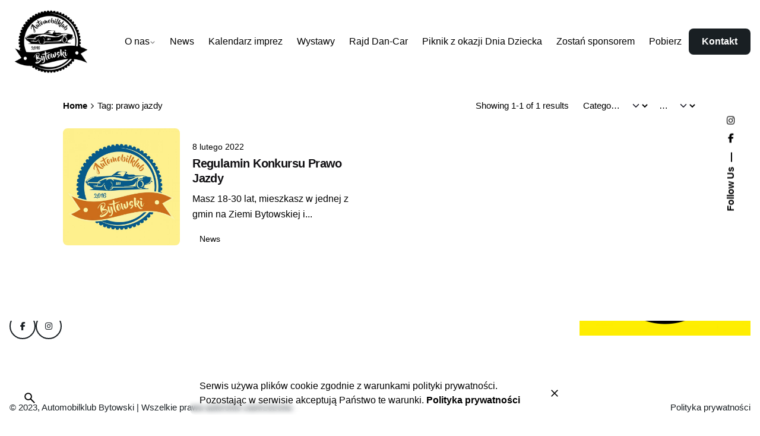

--- FILE ---
content_type: text/html; charset=UTF-8
request_url: http://automobilklub.eu/tag/prawo-jazdy/
body_size: 14852
content:

<!DOCTYPE html>
<html lang="pl-PL">
<head>
	<meta charset="UTF-8">
	<meta name="viewport" content="width=device-width, initial-scale=1">

	<title>prawo jazdy &#8211; Automobilklub Bytowski</title>
<meta name='robots' content='max-image-preview:large' />
<link rel='dns-prefetch' href='//www.googletagmanager.com' />
<link rel="alternate" type="application/rss+xml" title="Automobilklub Bytowski &raquo; Kanał z wpisami" href="http://automobilklub.eu/feed/" />
<link rel="alternate" type="application/rss+xml" title="Automobilklub Bytowski &raquo; Kanał z komentarzami" href="http://automobilklub.eu/comments/feed/" />
<link rel="alternate" type="application/rss+xml" title="Automobilklub Bytowski &raquo; Kanał z wpisami otagowanymi jako prawo jazdy" href="http://automobilklub.eu/tag/prawo-jazdy/feed/" />
<style id='wp-img-auto-sizes-contain-inline-css' type='text/css'>
img:is([sizes=auto i],[sizes^="auto," i]){contain-intrinsic-size:3000px 1500px}
/*# sourceURL=wp-img-auto-sizes-contain-inline-css */
</style>
<style id='wp-emoji-styles-inline-css' type='text/css'>

	img.wp-smiley, img.emoji {
		display: inline !important;
		border: none !important;
		box-shadow: none !important;
		height: 1em !important;
		width: 1em !important;
		margin: 0 0.07em !important;
		vertical-align: -0.1em !important;
		background: none !important;
		padding: 0 !important;
	}
/*# sourceURL=wp-emoji-styles-inline-css */
</style>
<style id='wp-block-library-inline-css' type='text/css'>
:root{--wp-block-synced-color:#7a00df;--wp-block-synced-color--rgb:122,0,223;--wp-bound-block-color:var(--wp-block-synced-color);--wp-editor-canvas-background:#ddd;--wp-admin-theme-color:#007cba;--wp-admin-theme-color--rgb:0,124,186;--wp-admin-theme-color-darker-10:#006ba1;--wp-admin-theme-color-darker-10--rgb:0,107,160.5;--wp-admin-theme-color-darker-20:#005a87;--wp-admin-theme-color-darker-20--rgb:0,90,135;--wp-admin-border-width-focus:2px}@media (min-resolution:192dpi){:root{--wp-admin-border-width-focus:1.5px}}.wp-element-button{cursor:pointer}:root .has-very-light-gray-background-color{background-color:#eee}:root .has-very-dark-gray-background-color{background-color:#313131}:root .has-very-light-gray-color{color:#eee}:root .has-very-dark-gray-color{color:#313131}:root .has-vivid-green-cyan-to-vivid-cyan-blue-gradient-background{background:linear-gradient(135deg,#00d084,#0693e3)}:root .has-purple-crush-gradient-background{background:linear-gradient(135deg,#34e2e4,#4721fb 50%,#ab1dfe)}:root .has-hazy-dawn-gradient-background{background:linear-gradient(135deg,#faaca8,#dad0ec)}:root .has-subdued-olive-gradient-background{background:linear-gradient(135deg,#fafae1,#67a671)}:root .has-atomic-cream-gradient-background{background:linear-gradient(135deg,#fdd79a,#004a59)}:root .has-nightshade-gradient-background{background:linear-gradient(135deg,#330968,#31cdcf)}:root .has-midnight-gradient-background{background:linear-gradient(135deg,#020381,#2874fc)}:root{--wp--preset--font-size--normal:16px;--wp--preset--font-size--huge:42px}.has-regular-font-size{font-size:1em}.has-larger-font-size{font-size:2.625em}.has-normal-font-size{font-size:var(--wp--preset--font-size--normal)}.has-huge-font-size{font-size:var(--wp--preset--font-size--huge)}.has-text-align-center{text-align:center}.has-text-align-left{text-align:left}.has-text-align-right{text-align:right}.has-fit-text{white-space:nowrap!important}#end-resizable-editor-section{display:none}.aligncenter{clear:both}.items-justified-left{justify-content:flex-start}.items-justified-center{justify-content:center}.items-justified-right{justify-content:flex-end}.items-justified-space-between{justify-content:space-between}.screen-reader-text{border:0;clip-path:inset(50%);height:1px;margin:-1px;overflow:hidden;padding:0;position:absolute;width:1px;word-wrap:normal!important}.screen-reader-text:focus{background-color:#ddd;clip-path:none;color:#444;display:block;font-size:1em;height:auto;left:5px;line-height:normal;padding:15px 23px 14px;text-decoration:none;top:5px;width:auto;z-index:100000}html :where(.has-border-color){border-style:solid}html :where([style*=border-top-color]){border-top-style:solid}html :where([style*=border-right-color]){border-right-style:solid}html :where([style*=border-bottom-color]){border-bottom-style:solid}html :where([style*=border-left-color]){border-left-style:solid}html :where([style*=border-width]){border-style:solid}html :where([style*=border-top-width]){border-top-style:solid}html :where([style*=border-right-width]){border-right-style:solid}html :where([style*=border-bottom-width]){border-bottom-style:solid}html :where([style*=border-left-width]){border-left-style:solid}html :where(img[class*=wp-image-]){height:auto;max-width:100%}:where(figure){margin:0 0 1em}html :where(.is-position-sticky){--wp-admin--admin-bar--position-offset:var(--wp-admin--admin-bar--height,0px)}@media screen and (max-width:600px){html :where(.is-position-sticky){--wp-admin--admin-bar--position-offset:0px}}

/*# sourceURL=wp-block-library-inline-css */
</style><style id='global-styles-inline-css' type='text/css'>
:root{--wp--preset--aspect-ratio--square: 1;--wp--preset--aspect-ratio--4-3: 4/3;--wp--preset--aspect-ratio--3-4: 3/4;--wp--preset--aspect-ratio--3-2: 3/2;--wp--preset--aspect-ratio--2-3: 2/3;--wp--preset--aspect-ratio--16-9: 16/9;--wp--preset--aspect-ratio--9-16: 9/16;--wp--preset--color--black: #000000;--wp--preset--color--cyan-bluish-gray: #abb8c3;--wp--preset--color--white: #ffffff;--wp--preset--color--pale-pink: #f78da7;--wp--preset--color--vivid-red: #cf2e2e;--wp--preset--color--luminous-vivid-orange: #ff6900;--wp--preset--color--luminous-vivid-amber: #fcb900;--wp--preset--color--light-green-cyan: #7bdcb5;--wp--preset--color--vivid-green-cyan: #00d084;--wp--preset--color--pale-cyan-blue: #8ed1fc;--wp--preset--color--vivid-cyan-blue: #0693e3;--wp--preset--color--vivid-purple: #9b51e0;--wp--preset--color--brand-color: #d90a2c;--wp--preset--color--beige-dark: #A1824F;--wp--preset--color--dark-strong: #24262B;--wp--preset--color--dark-light: #32353C;--wp--preset--color--grey-strong: #838998;--wp--preset--gradient--vivid-cyan-blue-to-vivid-purple: linear-gradient(135deg,rgb(6,147,227) 0%,rgb(155,81,224) 100%);--wp--preset--gradient--light-green-cyan-to-vivid-green-cyan: linear-gradient(135deg,rgb(122,220,180) 0%,rgb(0,208,130) 100%);--wp--preset--gradient--luminous-vivid-amber-to-luminous-vivid-orange: linear-gradient(135deg,rgb(252,185,0) 0%,rgb(255,105,0) 100%);--wp--preset--gradient--luminous-vivid-orange-to-vivid-red: linear-gradient(135deg,rgb(255,105,0) 0%,rgb(207,46,46) 100%);--wp--preset--gradient--very-light-gray-to-cyan-bluish-gray: linear-gradient(135deg,rgb(238,238,238) 0%,rgb(169,184,195) 100%);--wp--preset--gradient--cool-to-warm-spectrum: linear-gradient(135deg,rgb(74,234,220) 0%,rgb(151,120,209) 20%,rgb(207,42,186) 40%,rgb(238,44,130) 60%,rgb(251,105,98) 80%,rgb(254,248,76) 100%);--wp--preset--gradient--blush-light-purple: linear-gradient(135deg,rgb(255,206,236) 0%,rgb(152,150,240) 100%);--wp--preset--gradient--blush-bordeaux: linear-gradient(135deg,rgb(254,205,165) 0%,rgb(254,45,45) 50%,rgb(107,0,62) 100%);--wp--preset--gradient--luminous-dusk: linear-gradient(135deg,rgb(255,203,112) 0%,rgb(199,81,192) 50%,rgb(65,88,208) 100%);--wp--preset--gradient--pale-ocean: linear-gradient(135deg,rgb(255,245,203) 0%,rgb(182,227,212) 50%,rgb(51,167,181) 100%);--wp--preset--gradient--electric-grass: linear-gradient(135deg,rgb(202,248,128) 0%,rgb(113,206,126) 100%);--wp--preset--gradient--midnight: linear-gradient(135deg,rgb(2,3,129) 0%,rgb(40,116,252) 100%);--wp--preset--font-size--small: 14px;--wp--preset--font-size--medium: 20px;--wp--preset--font-size--large: 17px;--wp--preset--font-size--x-large: 42px;--wp--preset--font-size--extra-small: 13px;--wp--preset--font-size--normal: 15px;--wp--preset--font-size--larger: 20px;--wp--preset--spacing--20: 0.44rem;--wp--preset--spacing--30: 0.67rem;--wp--preset--spacing--40: 1rem;--wp--preset--spacing--50: 1.5rem;--wp--preset--spacing--60: 2.25rem;--wp--preset--spacing--70: 3.38rem;--wp--preset--spacing--80: 5.06rem;--wp--preset--shadow--natural: 6px 6px 9px rgba(0, 0, 0, 0.2);--wp--preset--shadow--deep: 12px 12px 50px rgba(0, 0, 0, 0.4);--wp--preset--shadow--sharp: 6px 6px 0px rgba(0, 0, 0, 0.2);--wp--preset--shadow--outlined: 6px 6px 0px -3px rgb(255, 255, 255), 6px 6px rgb(0, 0, 0);--wp--preset--shadow--crisp: 6px 6px 0px rgb(0, 0, 0);}:where(.is-layout-flex){gap: 0.5em;}:where(.is-layout-grid){gap: 0.5em;}body .is-layout-flex{display: flex;}.is-layout-flex{flex-wrap: wrap;align-items: center;}.is-layout-flex > :is(*, div){margin: 0;}body .is-layout-grid{display: grid;}.is-layout-grid > :is(*, div){margin: 0;}:where(.wp-block-columns.is-layout-flex){gap: 2em;}:where(.wp-block-columns.is-layout-grid){gap: 2em;}:where(.wp-block-post-template.is-layout-flex){gap: 1.25em;}:where(.wp-block-post-template.is-layout-grid){gap: 1.25em;}.has-black-color{color: var(--wp--preset--color--black) !important;}.has-cyan-bluish-gray-color{color: var(--wp--preset--color--cyan-bluish-gray) !important;}.has-white-color{color: var(--wp--preset--color--white) !important;}.has-pale-pink-color{color: var(--wp--preset--color--pale-pink) !important;}.has-vivid-red-color{color: var(--wp--preset--color--vivid-red) !important;}.has-luminous-vivid-orange-color{color: var(--wp--preset--color--luminous-vivid-orange) !important;}.has-luminous-vivid-amber-color{color: var(--wp--preset--color--luminous-vivid-amber) !important;}.has-light-green-cyan-color{color: var(--wp--preset--color--light-green-cyan) !important;}.has-vivid-green-cyan-color{color: var(--wp--preset--color--vivid-green-cyan) !important;}.has-pale-cyan-blue-color{color: var(--wp--preset--color--pale-cyan-blue) !important;}.has-vivid-cyan-blue-color{color: var(--wp--preset--color--vivid-cyan-blue) !important;}.has-vivid-purple-color{color: var(--wp--preset--color--vivid-purple) !important;}.has-black-background-color{background-color: var(--wp--preset--color--black) !important;}.has-cyan-bluish-gray-background-color{background-color: var(--wp--preset--color--cyan-bluish-gray) !important;}.has-white-background-color{background-color: var(--wp--preset--color--white) !important;}.has-pale-pink-background-color{background-color: var(--wp--preset--color--pale-pink) !important;}.has-vivid-red-background-color{background-color: var(--wp--preset--color--vivid-red) !important;}.has-luminous-vivid-orange-background-color{background-color: var(--wp--preset--color--luminous-vivid-orange) !important;}.has-luminous-vivid-amber-background-color{background-color: var(--wp--preset--color--luminous-vivid-amber) !important;}.has-light-green-cyan-background-color{background-color: var(--wp--preset--color--light-green-cyan) !important;}.has-vivid-green-cyan-background-color{background-color: var(--wp--preset--color--vivid-green-cyan) !important;}.has-pale-cyan-blue-background-color{background-color: var(--wp--preset--color--pale-cyan-blue) !important;}.has-vivid-cyan-blue-background-color{background-color: var(--wp--preset--color--vivid-cyan-blue) !important;}.has-vivid-purple-background-color{background-color: var(--wp--preset--color--vivid-purple) !important;}.has-black-border-color{border-color: var(--wp--preset--color--black) !important;}.has-cyan-bluish-gray-border-color{border-color: var(--wp--preset--color--cyan-bluish-gray) !important;}.has-white-border-color{border-color: var(--wp--preset--color--white) !important;}.has-pale-pink-border-color{border-color: var(--wp--preset--color--pale-pink) !important;}.has-vivid-red-border-color{border-color: var(--wp--preset--color--vivid-red) !important;}.has-luminous-vivid-orange-border-color{border-color: var(--wp--preset--color--luminous-vivid-orange) !important;}.has-luminous-vivid-amber-border-color{border-color: var(--wp--preset--color--luminous-vivid-amber) !important;}.has-light-green-cyan-border-color{border-color: var(--wp--preset--color--light-green-cyan) !important;}.has-vivid-green-cyan-border-color{border-color: var(--wp--preset--color--vivid-green-cyan) !important;}.has-pale-cyan-blue-border-color{border-color: var(--wp--preset--color--pale-cyan-blue) !important;}.has-vivid-cyan-blue-border-color{border-color: var(--wp--preset--color--vivid-cyan-blue) !important;}.has-vivid-purple-border-color{border-color: var(--wp--preset--color--vivid-purple) !important;}.has-vivid-cyan-blue-to-vivid-purple-gradient-background{background: var(--wp--preset--gradient--vivid-cyan-blue-to-vivid-purple) !important;}.has-light-green-cyan-to-vivid-green-cyan-gradient-background{background: var(--wp--preset--gradient--light-green-cyan-to-vivid-green-cyan) !important;}.has-luminous-vivid-amber-to-luminous-vivid-orange-gradient-background{background: var(--wp--preset--gradient--luminous-vivid-amber-to-luminous-vivid-orange) !important;}.has-luminous-vivid-orange-to-vivid-red-gradient-background{background: var(--wp--preset--gradient--luminous-vivid-orange-to-vivid-red) !important;}.has-very-light-gray-to-cyan-bluish-gray-gradient-background{background: var(--wp--preset--gradient--very-light-gray-to-cyan-bluish-gray) !important;}.has-cool-to-warm-spectrum-gradient-background{background: var(--wp--preset--gradient--cool-to-warm-spectrum) !important;}.has-blush-light-purple-gradient-background{background: var(--wp--preset--gradient--blush-light-purple) !important;}.has-blush-bordeaux-gradient-background{background: var(--wp--preset--gradient--blush-bordeaux) !important;}.has-luminous-dusk-gradient-background{background: var(--wp--preset--gradient--luminous-dusk) !important;}.has-pale-ocean-gradient-background{background: var(--wp--preset--gradient--pale-ocean) !important;}.has-electric-grass-gradient-background{background: var(--wp--preset--gradient--electric-grass) !important;}.has-midnight-gradient-background{background: var(--wp--preset--gradient--midnight) !important;}.has-small-font-size{font-size: var(--wp--preset--font-size--small) !important;}.has-medium-font-size{font-size: var(--wp--preset--font-size--medium) !important;}.has-large-font-size{font-size: var(--wp--preset--font-size--large) !important;}.has-x-large-font-size{font-size: var(--wp--preset--font-size--x-large) !important;}
/*# sourceURL=global-styles-inline-css */
</style>

<style id='classic-theme-styles-inline-css' type='text/css'>
/*! This file is auto-generated */
.wp-block-button__link{color:#fff;background-color:#32373c;border-radius:9999px;box-shadow:none;text-decoration:none;padding:calc(.667em + 2px) calc(1.333em + 2px);font-size:1.125em}.wp-block-file__button{background:#32373c;color:#fff;text-decoration:none}
/*# sourceURL=/wp-includes/css/classic-themes.min.css */
</style>
<link rel='stylesheet' id='contact-form-7-css' href='http://automobilklub.eu/wp-content/plugins/contact-form-7/includes/css/styles.css?ver=6.1.4' type='text/css' media='all' />
<link rel='stylesheet' id='esdc-css-css' href='http://automobilklub.eu/wp-content/plugins/electric-studio-download-counter/css/esdc-dp.css?ver=6.9' type='text/css' media='all' />
<link rel='stylesheet' id='esdc-css-main-css' href='http://automobilklub.eu/wp-content/plugins/electric-studio-download-counter/css/esdc-custom.css?ver=6.9' type='text/css' media='all' />
<link rel='stylesheet' id='ohio-style-css' href='http://automobilklub.eu/wp-content/themes/ohio/style.css?ver=3.6.3' type='text/css' media='all' />
<style id='ohio-style-inline-css' type='text/css'>
 :root{--clb-color-primary:#d90a2c;--clb-color-selection:#d90a2c;--clb-color-preloader-spinner:#d90a2c;}.heading .title .highlighted-text{background-image: linear-gradient(rgba(217,10,44,0.5), rgba(217,10,44,0.5));}h1, h2, h3, h4, h5, h6 {font-family: "Space Grotesk SemiBold", -apple-system, BlinkMacSystemFont, Roboto, "Segoe UI", Helvetica, Arial, sans-serif, "Apple Color Emoji", "Segoe UI Emoji", "Segoe UI Symbol";}.site-footer .page-container{--clb-container-width:1300px;}.site-footer{background-color:#ffffff;}.site-footer .widget-title{color:#191f23;}.site-footer h6,.site-footer .widgets,.site-footer .scroll-top,.site-footer .color-switcher-item.dark,.site-footer .button,.site-footer input,.site-footer-copyright{color:#191f23;}.site-footer-copyright .holder{color:#191f23;}.header-wrap.page-container:not(.-full-w){--clb-container-width:1500px;}.header:not(.-sticky):not(.-mobile) .menu-blank,.header:not(.-sticky):not(.-mobile) .menu > li > a,.header:not(.-sticky) .hamburger-outer,.header:not(.-sticky) .branding-title,.header:not(.-sticky) .icon-button:not(.-overlay-button):not(.-small):not(.-extra-small),.header:not(.-sticky) .cart-button-total a,.header:not(.-sticky) .lang-dropdown{font-style:normal;}.menu-optional .button-group .button:not(.page-link):not(.-dm-ignore){--clb-color-button:#191f23;}@media screen and (max-width: 768px) { .header,.slide-in-overlay{opacity: 0;}}.page-headline::after{background-color:;} @media screen and (min-width:1181px){.main-nav .nav-item a {padding: 0 2.24vw;}.header .branding .logo img,.header .branding .logo-mobile img,.header .branding .logo-sticky-mobile img,.header .branding .logo-dynamic img{min-height:140px; height:140px;}.header.-sticky .branding .logo img,.header.-sticky .branding .logo-mobile img,.header.-sticky .branding .logo-sticky img,.header.-sticky .branding .logo-sticky-mobile img,.header.-sticky .branding .logo-dynamic img{min-height:140px; height:140px;}:root{--clb-header-height:140px;}.header.-sticky:not(.-fixed):not(.header-8) .header-wrap{height:120px;}} @media screen and (min-width:769px) and (max-width:1180px){} @media screen and (max-width:768px){}
/*# sourceURL=ohio-style-inline-css */
</style>
<link rel='stylesheet' id='icon-pack-fontawesome-css' href='http://automobilklub.eu/wp-content/themes/ohio/assets/fonts/fa/css/all.css?ver=6.9' type='text/css' media='all' />
<link rel='stylesheet' id='js_composer_front-css' href='http://automobilklub.eu/wp-content/plugins/js_composer/assets/css/js_composer.min.css?ver=6.9.0' type='text/css' media='all' />
<script type="text/javascript" src="http://automobilklub.eu/wp-includes/js/jquery/jquery.min.js?ver=3.7.1" id="jquery-core-js"></script>
<script type="text/javascript" src="http://automobilklub.eu/wp-includes/js/jquery/jquery-migrate.min.js?ver=3.4.1" id="jquery-migrate-js"></script>
<script type="text/javascript" id="esdc-js-js-extra">
/* <![CDATA[ */
var ESDC_JS = {"ajax_url":"http://automobilklub.eu/wp-admin/admin-ajax.php","count_nonce":"792628a03c","ds_nonce":"3569b5e9ef","tracked":"[\"pdf\",\"doc\",\"xls\",\"docx\",\"xlsx\",\"csv\"]"};
//# sourceURL=esdc-js-js-extra
/* ]]> */
</script>
<script type="text/javascript" src="http://automobilklub.eu/wp-content/plugins/electric-studio-download-counter/js/esdc.js?ver=6.9" id="esdc-js-js"></script>

<!-- Fragment znacznika Google (gtag.js) dodany przez Site Kit -->
<!-- Fragment Google Analytics dodany przez Site Kit -->
<script type="text/javascript" src="https://www.googletagmanager.com/gtag/js?id=G-ZP31PW5Q02" id="google_gtagjs-js" async></script>
<script type="text/javascript" id="google_gtagjs-js-after">
/* <![CDATA[ */
window.dataLayer = window.dataLayer || [];function gtag(){dataLayer.push(arguments);}
gtag("set","linker",{"domains":["automobilklub.eu"]});
gtag("js", new Date());
gtag("set", "developer_id.dZTNiMT", true);
gtag("config", "G-ZP31PW5Q02");
//# sourceURL=google_gtagjs-js-after
/* ]]> */
</script>
<link rel="EditURI" type="application/rsd+xml" title="RSD" href="http://automobilklub.eu/xmlrpc.php?rsd" />
<meta name="generator" content="WordPress 6.9" />
<meta name="generator" content="Site Kit by Google 1.170.0" /><meta name="generator" content="Powered by WPBakery Page Builder - drag and drop page builder for WordPress."/>
<link rel="icon" href="http://automobilklub.eu/wp-content/uploads/2022/02/cropped-automobilklub-bytowski-herb-czarny-32x32.png" sizes="32x32" />
<link rel="icon" href="http://automobilklub.eu/wp-content/uploads/2022/02/cropped-automobilklub-bytowski-herb-czarny-192x192.png" sizes="192x192" />
<link rel="apple-touch-icon" href="http://automobilklub.eu/wp-content/uploads/2022/02/cropped-automobilklub-bytowski-herb-czarny-180x180.png" />
<meta name="msapplication-TileImage" content="http://automobilklub.eu/wp-content/uploads/2022/02/cropped-automobilklub-bytowski-herb-czarny-270x270.png" />
<noscript><style> .wpb_animate_when_almost_visible { opacity: 1; }</style></noscript></head>
<body class="archive tag tag-prawo-jazdy tag-30 wp-embed-responsive wp-theme-ohio hfeed ohio-theme-3.6.3 with-header-1 with-widget-divider with-right-mobile-hamburger with-fixed-search with-spacer with-sticky-header with-sticky-footer with-breadcrumbs links-underline icon-buttons-animation global-page-animation wpb-js-composer js-comp-ver-6.9.0 vc_responsive">
			<div id="page" class="site">

		
    <ul class="elements-bar left -unlist dynamic-typo">

                    <li>
</li>
        
    </ul>

    <ul class="elements-bar right -unlist dynamic-typo">

                    <li>

<a href="#" class="scroll-top -undash -unlink -small-t vc_hidden-md vc_hidden-sm vc_hidden-xs">

	
		<div class="scroll-top-bar">
			<div class="scroll-track"></div>
		</div>

	
	<div class="scroll-top-holder titles-typo">
		Scroll to top	</div>
</a>

</li>
                    <li>
    <div class="social-bar">
        <ul class="social-bar-holder titles-typo -small-t -unlist icons vc_hidden-md">

                            <li class="caption">Follow Us</li>
            
                                            <li>
                    <a class="-unlink -undash facebook" href="https://www.facebook.com/Automobilklub-Bytowski-1229155087250512/" target="_blank" rel="nofollow"><i class="fa-brands fa-facebook-f"></i>                    </a>
                </li>
                                            <li>
                    <a class="-unlink -undash instagram" href="https://www.instagram.com/automobilklub_bytowski/" target="_blank" rel="nofollow"><i class="fa-brands fa-instagram"></i>                    </a>
                </li>
                    </ul>
    </div>
</li>
                
    </ul>
		

		<a class="skip-link screen-reader-text" href="#main">Skip to content</a>

		
		
		    			

			
<header id="masthead" class="header header-1 hamburger-position-left mobile-hamburger-position-right extended-menu" data-header-fixed=true data-fixed-initial-offset=100>
	<div class="header-wrap page-container">
		<div class="header-wrap-inner">
			<div class="left-part">

				
				
				
<div class="branding">
	<a class="branding-title titles-typo -undash -unlink" href="http://automobilklub.eu/" rel="home">
		<div class="logo with-mobile">

			
				<img src="http://automobilklub.eu/wp-content/uploads/2022/02/automobilklub-bytowski-herb-czarny.png" class=""  srcset="http://automobilklub.eu/wp-content/uploads/2022/02/automobilklub-bytowski-herb-czarny.png 2x" alt="Automobilklub Bytowski">
				
				
					</div>

		
			<div class="logo-mobile">
				<img src="http://automobilklub.eu/wp-content/uploads/2022/02/automobilklub-bytowski-herb-czarny.png" class="" alt="Automobilklub Bytowski">

				
			</div>

		
		<div class="logo-sticky">

							
				<img src="http://automobilklub.eu/wp-content/uploads/2022/02/automobilklub-bytowski-herb-czarny.png" class=""  srcset="http://automobilklub.eu/wp-content/uploads/2022/02/automobilklub-bytowski-herb-czarny.png 2x" alt="Automobilklub Bytowski">

				
			
		</div>

		
			<div class="logo-sticky-mobile">

				<img src="http://automobilklub.eu/wp-content/uploads/2022/02/automobilklub-bytowski-herb-czarny.png" class="" alt="Automobilklub Bytowski">

				
			</div>

		
		<div class="logo-dynamic">
			<span class="dark hidden">
				
					<img src="http://automobilklub.eu/wp-content/uploads/2022/02/automobilklub-bytowski-herb-czarny.png"  srcset="http://automobilklub.eu/wp-content/uploads/2022/02/automobilklub-bytowski-herb-czarny.png 2x" alt="Automobilklub Bytowski">

							</span>
			<span class="light hidden">
				
					<img src="http://automobilklub.eu/wp-content/uploads/2022/02/automobilklub-bytowski-herb-czarny.png"  srcset="http://automobilklub.eu/wp-content/uploads/2022/02/automobilklub-bytowski-herb-czarny.png 2x" alt="Automobilklub Bytowski">

							</span>
		</div>
	</a>
</div>
	
			</div>
	        <div class="right-part">
	        	
	            
<nav id="site-navigation" class="nav with-mobile-menu with-multi-level-indicators with-highlighted-menu hide-mobile-menu-images hide-mobile-menu-descriptions" data-mobile-menu-second-click-link="1">

    <div class="slide-in-overlay menu-slide-in-overlay">
        <div class="overlay"></div>
        <div class="close-bar">
            <button class="icon-button -overlay-button" data-js="close-popup" aria-label="Close">
                <i class="icon">
    <svg class="default" width="14" height="14" viewBox="0 0 14 14" fill="none" xmlns="http://www.w3.org/2000/svg">
        <path d="M14 1.41L12.59 0L7 5.59L1.41 0L0 1.41L5.59 7L0 12.59L1.41 14L7 8.41L12.59 14L14 12.59L8.41 7L14 1.41Z"></path>
    </svg>
</i>
            </button>

            
        </div>
        <div class="holder">
            <div id="mega-menu-wrap" class="nav-container">

                <ul id="menu-primary" class="menu"><li id="nav-menu-item-217371-696eb4ee7f722" class="mega-menu-item nav-item menu-item-depth-0 has-submenu "><a href="http://automobilklub.eu/automobilklub/" class="menu-link -undash -unlink main-menu-link item-title"><span>O nas</span><div class="has-submenu-icon">
				<i class="icon menu-plus">
					<svg width="14" height="14" viewBox="0 0 14 14" fill="none" xmlns="http://www.w3.org/2000/svg">
						<path d="M14 8H8V14H6V8H0V6H6V0H8V6H14V8Z"/>
					</svg>
				</i><i class="menu-chevron"><svg fill="currentColor" xmlns="http://www.w3.org/2000/svg" width="10" height="10" viewBox="0 0 24 24"><path d="M0 7.33l2.829-2.83 9.175 9.339 9.167-9.339 2.829 2.83-11.996 12.17z"/></svg></i></div></a>
<ul class="menu-depth-1 sub-menu">
	<li id="nav-menu-item-217587-696eb4ee7f75c" class="mega-menu-item sub-nav-item menu-item-depth-1 "><a href="http://automobilklub.eu/statut/" class="menu-link -undash -unlink sub-menu-link "><span>Statut</span></a></li>
	<li id="nav-menu-item-217437-696eb4ee7f784" class="mega-menu-item sub-nav-item menu-item-depth-1 "><a href="http://automobilklub.eu/polityka-prywatnosci/" class="menu-link -undash -unlink sub-menu-link "><span>Polityka prywatności</span></a></li>
</ul>
</li>
<li id="nav-menu-item-217372-696eb4ee7f7ae" class="mega-menu-item nav-item menu-item-depth-0 "><a href="http://automobilklub.eu/blog-page/" class="menu-link -undash -unlink main-menu-link item-title"><span>News</span></a></li>
<li id="nav-menu-item-217436-696eb4ee7f7d2" class="mega-menu-item nav-item menu-item-depth-0 "><a href="http://automobilklub.eu/kalendarz/" class="menu-link -undash -unlink main-menu-link item-title"><span>Kalendarz imprez</span></a></li>
<li id="nav-menu-item-217429-696eb4ee7f7f5" class="mega-menu-item nav-item menu-item-depth-0 "><a href="http://automobilklub.eu/category/wystawy/" class="menu-link -undash -unlink main-menu-link item-title"><span>Wystawy</span></a></li>
<li id="nav-menu-item-217428-696eb4ee7f814" class="mega-menu-item nav-item menu-item-depth-0 "><a href="http://automobilklub.eu/category/rajddancar/" class="menu-link -undash -unlink main-menu-link item-title"><span>Rajd Dan-Car</span></a></li>
<li id="nav-menu-item-218056-696eb4ee7f839" class="mega-menu-item nav-item menu-item-depth-0 "><a href="http://automobilklub.eu/category/leno/" class="menu-link -undash -unlink main-menu-link item-title"><span>Piknik z okazji Dnia Dziecka</span></a></li>
<li id="nav-menu-item-217920-696eb4ee7f858" class="mega-menu-item nav-item menu-item-depth-0 "><a href="http://automobilklub.eu/sponsorzy/" class="menu-link -undash -unlink main-menu-link item-title"><span>Zostań sponsorem</span></a></li>
<li id="nav-menu-item-217430-696eb4ee7f878" class="mega-menu-item nav-item menu-item-depth-0 "><a href="http://automobilklub.eu/dopobrania/" class="menu-link -undash -unlink main-menu-link item-title"><span>Pobierz</span></a></li>
</ul><ul id="mobile-menu" class="mobile-menu menu"><li id="nav-menu-item-217371-696eb4ee7fe11" class="mega-menu-item nav-item menu-item-depth-0 has-submenu "><a href="http://automobilklub.eu/automobilklub/" class="menu-link -undash -unlink main-menu-link item-title"><span>O nas</span><div class="has-submenu-icon">
				<i class="icon menu-plus">
					<svg width="14" height="14" viewBox="0 0 14 14" fill="none" xmlns="http://www.w3.org/2000/svg">
						<path d="M14 8H8V14H6V8H0V6H6V0H8V6H14V8Z"/>
					</svg>
				</i><i class="menu-chevron"><svg fill="currentColor" xmlns="http://www.w3.org/2000/svg" width="10" height="10" viewBox="0 0 24 24"><path d="M0 7.33l2.829-2.83 9.175 9.339 9.167-9.339 2.829 2.83-11.996 12.17z"/></svg></i></div></a>
<ul class="menu-depth-1 sub-menu">
	<li id="nav-menu-item-217587-696eb4ee7fe39" class="mega-menu-item sub-nav-item menu-item-depth-1 "><a href="http://automobilklub.eu/statut/" class="menu-link -undash -unlink sub-menu-link "><span>Statut</span></a></li>
	<li id="nav-menu-item-217437-696eb4ee7fe5a" class="mega-menu-item sub-nav-item menu-item-depth-1 "><a href="http://automobilklub.eu/polityka-prywatnosci/" class="menu-link -undash -unlink sub-menu-link "><span>Polityka prywatności</span></a></li>
</ul>
</li>
<li id="nav-menu-item-217372-696eb4ee7fe7c" class="mega-menu-item nav-item menu-item-depth-0 "><a href="http://automobilklub.eu/blog-page/" class="menu-link -undash -unlink main-menu-link item-title"><span>News</span></a></li>
<li id="nav-menu-item-217436-696eb4ee7fe9a" class="mega-menu-item nav-item menu-item-depth-0 "><a href="http://automobilklub.eu/kalendarz/" class="menu-link -undash -unlink main-menu-link item-title"><span>Kalendarz imprez</span></a></li>
<li id="nav-menu-item-217429-696eb4ee7feb7" class="mega-menu-item nav-item menu-item-depth-0 "><a href="http://automobilklub.eu/category/wystawy/" class="menu-link -undash -unlink main-menu-link item-title"><span>Wystawy</span></a></li>
<li id="nav-menu-item-217428-696eb4ee7fed3" class="mega-menu-item nav-item menu-item-depth-0 "><a href="http://automobilklub.eu/category/rajddancar/" class="menu-link -undash -unlink main-menu-link item-title"><span>Rajd Dan-Car</span></a></li>
<li id="nav-menu-item-218056-696eb4ee7fef1" class="mega-menu-item nav-item menu-item-depth-0 "><a href="http://automobilklub.eu/category/leno/" class="menu-link -undash -unlink main-menu-link item-title"><span>Piknik z okazji Dnia Dziecka</span></a></li>
<li id="nav-menu-item-217920-696eb4ee7ff0b" class="mega-menu-item nav-item menu-item-depth-0 "><a href="http://automobilklub.eu/sponsorzy/" class="menu-link -undash -unlink main-menu-link item-title"><span>Zostań sponsorem</span></a></li>
<li id="nav-menu-item-217430-696eb4ee7ff26" class="mega-menu-item nav-item menu-item-depth-0 "><a href="http://automobilklub.eu/dopobrania/" class="menu-link -undash -unlink main-menu-link item-title"><span>Pobierz</span></a></li>
</ul>


            </div>
            <div class="copyright">

                <p>© 2023, Automobilklub Bytowski | Wszelkie prawa autorskie zastrzeżone.</p><p> <a href="http://automobilklub.eu/polityka-prywatnosci/">Polityka prywatności</a></p>
            </div>

            
        </div>

        
    <div class="social-bar">
        <ul class="social-bar-holder titles-typo -small-t -unlist icons vc_hidden-md">

                            <li class="caption">Follow Us</li>
            
                                            <li>
                    <a class="-unlink -undash facebook" href="https://www.facebook.com/Automobilklub-Bytowski-1229155087250512/" target="_blank" rel="nofollow"><i class="fa-brands fa-facebook-f"></i>                    </a>
                </li>
                                            <li>
                    <a class="-unlink -undash instagram" href="https://www.instagram.com/automobilklub_bytowski/" target="_blank" rel="nofollow"><i class="fa-brands fa-instagram"></i>                    </a>
                </li>
                    </ul>
    </div>

    </div>
</nav>
	            

	<ul class="menu-optional -unlist">

		
		
			<li class="button-group">
				

			<a href="http://automobilklub.eu/kontakt/" class="button btn-optional" target="">
			Kontakt		</a>
	
	
			</li>

		
		
			<li class="icon-button-holder vc_hidden-lg vc_hidden-md vc_hidden-sm">
				
    <button class="icon-button search-global fixed dynamic-typo btn-round-light -mobile-visible" data-js="open-search" aria-label="Search">
	    <i class="icon">
	    	<svg class="default" xmlns="http://www.w3.org/2000/svg" height="24" viewBox="0 -960 960 960" width="24"><path d="m779-128.5-247.979-248Q501.5-352.5 463-339.25T381.658-326q-106.132 0-179.645-73.454t-73.513-179.5Q128.5-685 201.954-758.5q73.454-73.5 179.5-73.5T561-758.487q73.5 73.513 73.5 179.645 0 42.842-13.5 81.592T584-429l248 247.5-53 53ZM381.5-401q74.5 0 126.25-51.75T559.5-579q0-74.5-51.75-126.25T381.5-757q-74.5 0-126.25 51.75T203.5-579q0 74.5 51.75 126.25T381.5-401Z"/></svg>
	    </i>
	</button>
			</li>

		
		
	</ul>


				
									<div class="mobile-hamburger -right">
						
<button class="hamburger-button" data-js="hamburger" aria-label="Hamburger">
    <div class="hamburger icon-button" tabindex="0">
        <i class="icon"></i>
    </div>
    </button>					</div>
				
	        </div>
    	</div>
	</div>
</header>


		
		
		<div id="content" class="site-content" data-mobile-menu-resolution="768">

			
			<div class="header-cap"></div>

			
    
    <div class="page-container">
	<div class="breadcrumb-holder">
		<nav aria-label="breadcrumb">
							<ol class="breadcrumb -flex -flex-align-center -flex-just-start -flex-wrap -unlist" itemscope itemtype="http://schema.org/BreadcrumbList">
					<li class="breadcrumb-item" itemprop="itemListElement" itemscope itemtype="http://schema.org/ListItem"><a itemprop="item" class="-unlink" href="http://automobilklub.eu/"><span itemprop="name">Home</span></a><svg class="default" width="5" height="9" viewBox="0 0 9 16" fill="none" xmlns="http://www.w3.org/2000/svg"><path d="M0 14.5697L1.36504 16L9 8L1.36504 0L0 1.4303L6.26992 8L0 14.5697V14.5697Z"></path></svg><meta itemprop="position" content="1" /></li><li class="breadcrumb-item" itemprop="itemListElement" itemscope itemtype="http://schema.org/ListItem"><span itemprop="name" class="active">Tag: prawo jazdy</span><meta itemprop="position" content="2" /></li>				</ol>
					</nav>

					
			<div class="ordering-filters-holder">
				<div class="slide-in-overlay" data-js="filter-slidein">
					<div class="overlay"></div>
					<div class="close-bar -flex-just-start">
						<button class="icon-button" data-js="close-filter-slidein" aria-label="Close">
						    <i class="icon">
    <svg class="default" width="14" height="14" viewBox="0 0 14 14" fill="none" xmlns="http://www.w3.org/2000/svg">
        <path d="M14 1.41L12.59 0L7 5.59L1.41 0L0 1.41L5.59 7L0 12.59L1.41 14L7 8.41L12.59 14L14 12.59L8.41 7L14 1.41Z"></path>
    </svg>
</i>
						</button>
					</div>
					<div class="filters-container holder">
						<div class="ordering-filters -flex -flex-align-center">
															<div class="result-count">
									Showing 1-1 of 1 results								</div>
																											<select class="-small" autocomplete="off" aria-label="Filter Categories">
											<option value="" data-select-href="http://automobilklub.eu">Categories</option>
											<option value="news" data-select-href="http://automobilklub.eu/category/news/" >News</option><option value="leno" data-select-href="http://automobilklub.eu/category/leno/" >Piknik z okazji Dnia Dziecka</option><option value="rajddancar" data-select-href="http://automobilklub.eu/category/rajddancar/" >Rajd Dan-Car</option><option value="wystawy" data-select-href="http://automobilklub.eu/category/wystawy/" >Wystawy</option>										</select>
																												<select class="-small" autocomplete="off" aria-label="Filter Tags">
											<option value="" data-select-href="http://automobilklub.eu">Tags</option>
											<option value="africa-twin-adventure-sports" data-select-href="http://automobilklub.eu/tag/africa-twin-adventure-sports/" >Africa Twin Adventure Sports</option><option value="arai" data-select-href="http://automobilklub.eu/tag/arai/" >Arai</option><option value="arlamow" data-select-href="http://automobilklub.eu/tag/arlamow/" >Arłamów</option><option value="austria" data-select-href="http://automobilklub.eu/tag/austria/" >austria</option><option value="autosan" data-select-href="http://automobilklub.eu/tag/autosan/" >autosan</option><option value="b3" data-select-href="http://automobilklub.eu/tag/b3/" >B3</option><option value="bak" data-select-href="http://automobilklub.eu/tag/bak/" >Bąk</option><option value="bathurst" data-select-href="http://automobilklub.eu/tag/bathurst/" >Bathurst</option><option value="bialystok" data-select-href="http://automobilklub.eu/tag/bialystok/" >Białystok</option><option value="bytow" data-select-href="http://automobilklub.eu/tag/bytow/" >Bytów</option><option value="castrol" data-select-href="http://automobilklub.eu/tag/castrol/" >Castrol</option><option value="clubman" data-select-href="http://automobilklub.eu/tag/clubman/" >Clubman</option><option value="crf1100l" data-select-href="http://automobilklub.eu/tag/crf1100l/" >CRF1100L</option><option value="cz175" data-select-href="http://automobilklub.eu/tag/cz175/" >CZ175</option><option value="czechy" data-select-href="http://automobilklub.eu/tag/czechy/" >Czechy</option><option value="dan-car" data-select-href="http://automobilklub.eu/tag/dan-car/" >dan-car</option><option value="daniel-hering" data-select-href="http://automobilklub.eu/tag/daniel-hering/" >Daniel Hering</option><option value="daytona" data-select-href="http://automobilklub.eu/tag/daytona/" >Daytona</option><option value="dkw" data-select-href="http://automobilklub.eu/tag/dkw/" >dkw</option><option value="dkw-rt-100" data-select-href="http://automobilklub.eu/tag/dkw-rt-100/" >DKW RT 100</option><option value="etz250" data-select-href="http://automobilklub.eu/tag/etz250/" >ETZ250</option><option value="fz750" data-select-href="http://automobilklub.eu/tag/fz750/" >FZ750</option><option value="g16" data-select-href="http://automobilklub.eu/tag/g16/" >G16</option><option value="gazela" data-select-href="http://automobilklub.eu/tag/gazela/" >gazela</option><option value="honda" data-select-href="http://automobilklub.eu/tag/honda/" >HONDA</option><option value="ifa" data-select-href="http://automobilklub.eu/tag/ifa/" >ifa</option><option value="isle-of-man" data-select-href="http://automobilklub.eu/tag/isle-of-man/" >Isle of Man</option><option value="iz49" data-select-href="http://automobilklub.eu/tag/iz49/" >IŻ49</option><option value="izmasz" data-select-href="http://automobilklub.eu/tag/izmasz/" >Iżmasz</option><option value="jawa" data-select-href="http://automobilklub.eu/tag/jawa/" >JAWA</option><option value="junak" data-select-href="http://automobilklub.eu/tag/junak/" >Junak</option><option value="junak-m07" data-select-href="http://automobilklub.eu/tag/junak-m07/" >Junak; m07</option><option value="k750" data-select-href="http://automobilklub.eu/tag/k750/" >K750</option><option value="karat" data-select-href="http://automobilklub.eu/tag/karat/" >Karat</option><option value="karlowe-wary" data-select-href="http://automobilklub.eu/tag/karlowe-wary/" >karlowe wary</option><option value="katowice" data-select-href="http://automobilklub.eu/tag/katowice/" >Katowice</option><option value="kawasaki" data-select-href="http://automobilklub.eu/tag/kawasaki/" >kawasaki</option><option value="kobuz" data-select-href="http://automobilklub.eu/tag/kobuz/" >kobuz</option><option value="komar" data-select-href="http://automobilklub.eu/tag/komar/" >Komar</option><option value="kozykowski" data-select-href="http://automobilklub.eu/tag/kozykowski/" >Kożykowski</option><option value="ks200" data-select-href="http://automobilklub.eu/tag/ks200/" >ks200</option><option value="kzwm-polmo" data-select-href="http://automobilklub.eu/tag/kzwm-polmo/" >KZWM Polmo</option><option value="lambretta" data-select-href="http://automobilklub.eu/tag/lambretta/" >Lambretta</option><option value="m06" data-select-href="http://automobilklub.eu/tag/m06/" >M06</option><option value="m06-z2" data-select-href="http://automobilklub.eu/tag/m06-z2/" >m06-z2</option><option value="m06b1" data-select-href="http://automobilklub.eu/tag/m06b1/" >m06b1</option><option value="m06b3" data-select-href="http://automobilklub.eu/tag/m06b3/" >m06b3</option><option value="m10" data-select-href="http://automobilklub.eu/tag/m10/" >M10</option><option value="m11" data-select-href="http://automobilklub.eu/tag/m11/" >M11</option><option value="m17" data-select-href="http://automobilklub.eu/tag/m17/" >M17</option><option value="madanek" data-select-href="http://automobilklub.eu/tag/madanek/" >Madanek</option><option value="mz" data-select-href="http://automobilklub.eu/tag/mz/" >MZ</option><option value="mz250" data-select-href="http://automobilklub.eu/tag/mz250/" >mz250</option><option value="niewiadow" data-select-href="http://automobilklub.eu/tag/niewiadow/" >niewiadów</option><option value="nsu" data-select-href="http://automobilklub.eu/tag/nsu/" >nsu</option><option value="nz-350" data-select-href="http://automobilklub.eu/tag/nz-350/" >nz 350</option><option value="olawa" data-select-href="http://automobilklub.eu/tag/olawa/" >Oława</option><option value="pcez" data-select-href="http://automobilklub.eu/tag/pcez/" >pcez</option><option value="prawo-jazdy" data-select-href="http://automobilklub.eu/tag/prawo-jazdy/"  selected>prawo jazdy</option><option value="pzl-swidnik" data-select-href="http://automobilklub.eu/tag/pzl-swidnik/" >pzl świdnik</option><option value="rajd" data-select-href="http://automobilklub.eu/tag/rajd/" >rajd</option><option value="rajd-koguta" data-select-href="http://automobilklub.eu/tag/rajd-koguta/" >Rajd Koguta</option><option value="regulamin" data-select-href="http://automobilklub.eu/tag/regulamin/" >regulamin</option><option value="rys" data-select-href="http://automobilklub.eu/tag/rys/" >Ryś</option><option value="s32" data-select-href="http://automobilklub.eu/tag/s32/" >S32</option><option value="s51" data-select-href="http://automobilklub.eu/tag/s51/" >S51</option><option value="sanok" data-select-href="http://automobilklub.eu/tag/sanok/" >Sanok</option><option value="shl" data-select-href="http://automobilklub.eu/tag/shl/" >SHL</option><option value="shl-m11" data-select-href="http://automobilklub.eu/tag/shl-m11/" >SHL M11</option><option value="simson" data-select-href="http://automobilklub.eu/tag/simson/" >simson</option><option value="slowacja" data-select-href="http://automobilklub.eu/tag/slowacja/" >Słowacja</option><option value="solina" data-select-href="http://automobilklub.eu/tag/solina/" >Solina</option><option value="sr1" data-select-href="http://automobilklub.eu/tag/sr1/" >sr1</option><option value="sr2e" data-select-href="http://automobilklub.eu/tag/sr2e/" >sr2e</option><option value="sr80" data-select-href="http://automobilklub.eu/tag/sr80/" >SR80</option><option value="stunt" data-select-href="http://automobilklub.eu/tag/stunt/" >stunt</option><option value="superstock" data-select-href="http://automobilklub.eu/tag/superstock/" >Superstock</option><option value="suzuki" data-select-href="http://automobilklub.eu/tag/suzuki/" >Suzuki</option><option value="swidnik" data-select-href="http://automobilklub.eu/tag/swidnik/" >Świdnik</option><option value="szczecin" data-select-href="http://automobilklub.eu/tag/szczecin/" >Szczecin</option><option value="topacz" data-select-href="http://automobilklub.eu/tag/topacz/" >Topacz</option><option value="transalp" data-select-href="http://automobilklub.eu/tag/transalp/" >transalp</option><option value="ts-350" data-select-href="http://automobilklub.eu/tag/ts-350/" >ts 350</option><option value="typ-31" data-select-href="http://automobilklub.eu/tag/typ-31/" >typ 31</option><option value="ustrzyki-gorne" data-select-href="http://automobilklub.eu/tag/ustrzyki-gorne/" >Ustrzyki Górne</option><option value="vespa" data-select-href="http://automobilklub.eu/tag/vespa/" >Vespa</option><option value="vs-52b" data-select-href="http://automobilklub.eu/tag/vs-52b/" >VS 52B</option><option value="vs-750" data-select-href="http://automobilklub.eu/tag/vs-750/" >VS 750</option><option value="wfm" data-select-href="http://automobilklub.eu/tag/wfm/" >WFM</option><option value="wiatra" data-select-href="http://automobilklub.eu/tag/wiatra/" >wiatra</option><option value="wieden" data-select-href="http://automobilklub.eu/tag/wieden/" >Wiedeń</option><option value="wielka-petla-bieszczadzka" data-select-href="http://automobilklub.eu/tag/wielka-petla-bieszczadzka/" >Wielka Pętla Bieszczadzka</option><option value="wieslaw-wiatrak" data-select-href="http://automobilklub.eu/tag/wieslaw-wiatrak/" >Wiesław Wiatrak</option><option value="witold-diug" data-select-href="http://automobilklub.eu/tag/witold-diug/" >Witold Diug</option><option value="wroclaw" data-select-href="http://automobilklub.eu/tag/wroclaw/" >Wrocław</option><option value="wsk" data-select-href="http://automobilklub.eu/tag/wsk/" >WSK</option><option value="wsk-m21" data-select-href="http://automobilklub.eu/tag/wsk-m21/" >wsk m21</option><option value="wystawa" data-select-href="http://automobilklub.eu/tag/wystawa/" >wystawa</option><option value="xl600v" data-select-href="http://automobilklub.eu/tag/xl600v/" >xl600v</option><option value="xl650v" data-select-href="http://automobilklub.eu/tag/xl650v/" >xl650v</option><option value="xl700v" data-select-href="http://automobilklub.eu/tag/xl700v/" >xl700v</option><option value="yamaha" data-select-href="http://automobilklub.eu/tag/yamaha/" >Yamaha</option><option value="yamaha-yzf-450" data-select-href="http://automobilklub.eu/tag/yamaha-yzf-450/" >Yamaha YZF 450</option><option value="zak" data-select-href="http://automobilklub.eu/tag/zak/" >Żak</option><option value="zaspau" data-select-href="http://automobilklub.eu/tag/zaspau/" >Zaspau</option><option value="zdb-201" data-select-href="http://automobilklub.eu/tag/zdb-201/" >zdb 201</option><option value="zdzislaw-beksinski" data-select-href="http://automobilklub.eu/tag/zdzislaw-beksinski/" >Zdzisław Beksiński</option><option value="zx-6r" data-select-href="http://automobilklub.eu/tag/zx-6r/" >zx-6r</option><option value="zzr" data-select-href="http://automobilklub.eu/tag/zzr/" >ZZR</option>										</select>
																																							</div>
					</div>
				</div>
				<a href="#" class="ordering-button button -small -flat" data-js="open-filter-slidein">
					<i class="icon -left">
						<svg xmlns="http://www.w3.org/2000/svg" height="24px" viewBox="0 -960 960 960" width="24px"><path d="M400-240v-80h160v80H400ZM240-440v-80h480v80H240ZM120-640v-80h720v80H120Z"/></svg>
					</i>
					Filters				</a>
			</div>

			</div>
</div>
    <div class="page-container bottom-offset">

        
        <div id="primary" class="page-content content-area">
            <main id="main" class="site-main">
                <div class="vc_row archive-holder ohio-masonry" data-lazy-container="posts">

                    <div class="vc_col-lg-6 vc_col-md-6 vc_col-xs-12 grid-item masonry-block"  data-aos="fade-up" data-lazy-item="" data-lazy-scope="posts">
<div class="blog-item card -layout5 -metro -img-scale"  data-aos-once=&quot;true&quot; data-aos=&quot;fade-up&quot; >
	<a class="-unlink" href="http://automobilklub.eu/regulamin-prawo-jazdy/" data-cursor-class="cursor-link" aria-label="Regulamin Konkursu Prawo Jazdy">
		<figure class="image-holder" >

							<img class="blog-archive-image" src="http://automobilklub.eu/wp-content/uploads/2022/02/akb.jpg" srcset="http://automobilklub.eu/wp-content/uploads/2022/02/akb.jpg 700w, http://automobilklub.eu/wp-content/uploads/2022/02/akb-300x300.jpg 300w, http://automobilklub.eu/wp-content/uploads/2022/02/akb-150x150.jpg 150w, http://automobilklub.eu/wp-content/uploads/2022/02/akb-200x200.jpg 200w, http://automobilklub.eu/wp-content/uploads/2022/02/akb-500x500.jpg 500w" sizes="(max-width: 640px) 100vw, 640px" alt="" >
			
			<div class="overlay-details -top -fade-down">
							</div>
		</figure>
	</a>
	<div class="card-details -left">
					<div class="headline-meta -small-t">
									<div class="date">8 lutego 2022</div>
											</div>
				<div class="heading title">
			<h4 class="title">
								<a class="-undash" href="http://automobilklub.eu/regulamin-prawo-jazdy/">
					Regulamin Konkursu Prawo Jazdy				</a>
			</h4>
		</div>
					<p>Masz 18-30 lat, mieszkasz w jednej z gmin na Ziemi Bytowskiej i...</p>
							<div class="category-holder -with-tag">
				
									<a class="tag" rel="tag" href="http://automobilklub.eu/category/news/">News</a>
							</div>
					</div>
</div>
</div>                </div>

                <div class="lazy-load loading -center-flex" data-lazy-load="scroll" data-lazy-pages-count="1" data-lazy-load-url-pattern="http://automobilklub.eu/tag/prawo-jazdy/page/{{page}}/" data-lazy-load-id="ohio-paginator-1" data-lazy-load-scope="posts"><button class="button -pagination -default"><span class="loading-text">Loading</span></button></div>                
            </main>
        </div>

        
    </div>



			</div>
			
			<footer id="colophon" class="site-footer sticky clb__light_section">

	
	<div class="page-container">
		<div class="widgets vc_row">

							<div class="vc_col-md-3 vc_col-sm-6 widgets-column">
					<ul><li id="custom_html-3" class="widget_text widget widget_custom_html"><h3 class="title widget-title">Automobilklub Bytowski</h3><div class="textwidget custom-html-widget">77-100 Bytów, 
ul. Przemysłowa 40 <br>
NIP: 842-177-42-81<br>
REGON: 365524246<br>
KRS: 0000639727<br>
Konto BGŻ BNP Paribas:
57 1600 1462 1872 6057 6000 0001<br>
e-mail: alatalewska@wp.pl<br>
www.automobilklub.eu</div></li>
<li id="ohio_widget_socialbar_subscribe-1" class="widget widget_ohio_widget_socialbar_subscribe">			<div class="social-networks -outlined">

				
				
				
				
				
				
									<a href="https://www.facebook.com/Automobilklub-Bytowski-1229155087250512/" target="_blank" class="network">
						<i class="fab fa-facebook-f"></i>
					</a>
				
				
				
									<a href="https://www.instagram.com/automobilklub_bytowski/" target="_blank" class="network">
						<i class="fab fa-instagram"></i>
					</a>
				
				
				
				
				
				
				
				
				
				
				
				
				
				
				
				
				
				
				
				
				
				
				
								
			</div>
			</li>
<li id="custom_html-7" class="widget_text widget widget_custom_html"><div class="textwidget custom-html-widget"></div></li>
</ul>
				</div>
			
							<div class="vc_col-md-3 vc_col-sm-6 widgets-column">
					<ul><li id="media_image-4" class="widget widget_media_image"><a href="http://automobilklub.eu/"><img width="300" height="300" src="http://automobilklub.eu/wp-content/uploads/2022/02/automobilklub-bytowski-herb-czarny-300x300.png" class="image wp-image-217318  attachment-medium size-medium" alt="" style="max-width: 100%; height: auto;" decoding="async" loading="lazy" srcset="http://automobilklub.eu/wp-content/uploads/2022/02/automobilklub-bytowski-herb-czarny-300x300.png 300w, http://automobilklub.eu/wp-content/uploads/2022/02/automobilklub-bytowski-herb-czarny-1024x1024.png 1024w, http://automobilklub.eu/wp-content/uploads/2022/02/automobilklub-bytowski-herb-czarny-150x150.png 150w, http://automobilklub.eu/wp-content/uploads/2022/02/automobilklub-bytowski-herb-czarny-768x768.png 768w, http://automobilklub.eu/wp-content/uploads/2022/02/automobilklub-bytowski-herb-czarny-1536x1536.png 1536w, http://automobilklub.eu/wp-content/uploads/2022/02/automobilklub-bytowski-herb-czarny-200x200.png 200w, http://automobilklub.eu/wp-content/uploads/2022/02/automobilklub-bytowski-herb-czarny-500x500.png 500w, http://automobilklub.eu/wp-content/uploads/2022/02/automobilklub-bytowski-herb-czarny.png 1600w" sizes="auto, (max-width: 300px) 100vw, 300px" /></a></li>
</ul>
				</div>
			
							<div class="vc_col-md-3 vc_col-sm-6 widgets-column">
					<ul><li id="custom_html-6" class="widget_text widget widget_custom_html"><h3 class="title widget-title">Polski Związek Motorowy</h3><div class="textwidget custom-html-widget">Polski Związek Motorowy (PZM) jest związkiem sportowym zrzeszającym członków sympatyków motoryzacji w kilkuset automobilklubach i klubach sportowych. Do najważniejszych celów Związku należy rozwój masowego i wyczynowego sportu motorowego: samochodowego, motocyklowego, żużlowego oraz kartingowego.</div></li>
<li id="custom_html-8" class="widget_text widget widget_custom_html"><div class="textwidget custom-html-widget"><br></div></li>
</ul>
				</div>
			
							<div class="vc_col-md-3 vc_col-sm-6 widgets-column">
					<ul><li id="media_image-3" class="widget widget_media_image"><a href="https://pzm.pl/"><img width="300" height="300" src="http://automobilklub.eu/wp-content/uploads/2022/02/PZM-300x300.png" class="image wp-image-217442  attachment-medium size-medium" alt="" style="max-width: 100%; height: auto;" decoding="async" loading="lazy" srcset="http://automobilklub.eu/wp-content/uploads/2022/02/PZM-300x300.png 300w, http://automobilklub.eu/wp-content/uploads/2022/02/PZM-1024x1024.png 1024w, http://automobilklub.eu/wp-content/uploads/2022/02/PZM-150x150.png 150w, http://automobilklub.eu/wp-content/uploads/2022/02/PZM-768x767.png 768w, http://automobilklub.eu/wp-content/uploads/2022/02/PZM-200x200.png 200w, http://automobilklub.eu/wp-content/uploads/2022/02/PZM-500x500.png 500w, http://automobilklub.eu/wp-content/uploads/2022/02/PZM.png 1200w" sizes="auto, (max-width: 300px) 100vw, 300px" /></a></li>
</ul>
				</div>
					</div>
	</div>

	
	
	
		<div class="site-footer-copyright">
			<div class="page-container">
				<div class="vc_row">
					<div class="vc_col-md-12">
													<div class="holder">
								<div class="-left">
									© 2023, Automobilklub Bytowski | Wszelkie prawa autorskie zastrzeżone.								</div>
								<div class="-right">
									 <a href="http://automobilklub.eu/polityka-prywatnosci/">Polityka prywatności</a>								</div>
							</div>
											</div>
				</div>
			</div>
		</div>

	</footer>
			
			<div class="search-holder vc_hidden-xs">
				
    <button class="icon-button search-global fixed dynamic-typo btn-round-light -mobile-visible" data-js="open-search" aria-label="Search">
	    <i class="icon">
	    	<svg class="default" xmlns="http://www.w3.org/2000/svg" height="24" viewBox="0 -960 960 960" width="24"><path d="m779-128.5-247.979-248Q501.5-352.5 463-339.25T381.658-326q-106.132 0-179.645-73.454t-73.513-179.5Q128.5-685 201.954-758.5q73.454-73.5 179.5-73.5T561-758.487q73.5 73.513 73.5 179.645 0 42.842-13.5 81.592T584-429l248 247.5-53 53ZM381.5-401q74.5 0 126.25-51.75T559.5-579q0-74.5-51.75-126.25T381.5-757q-74.5 0-126.25 51.75T203.5-579q0 74.5 51.75 126.25T381.5-401Z"/></svg>
	    </i>
	</button>
			</div>

					</div>

	
	
	

	<div class="notification">
		<div class="alert -small -fixed -blur">
		    <p class="alert-message -unspace">
		    	
		    	
		    	Serwis używa plików cookie zgodnie z warunkami polityki prywatności. Pozostając w serwisie akceptują Państwo te warunki. 
		    						<a target="" href="http://fkajaki.home.pl/autoinstalator/wordpress3/index.php/polityka-prywatnosci/">
						Polityka prywatności					</a>
					    	</p>
				        <button class="icon-button -extra-small" data-js="close-alert" aria-label="Close">
	    		<i class="icon">
    <svg class="default" width="14" height="14" viewBox="0 0 14 14" fill="none" xmlns="http://www.w3.org/2000/svg">
        <path d="M14 1.41L12.59 0L7 5.59L1.41 0L0 1.41L5.59 7L0 12.59L1.41 14L7 8.41L12.59 14L14 12.59L8.41 7L14 1.41Z"></path>
    </svg>
</i>
			</button>
		</div>
    </div>

	

	<div class="page-preloader " id="page-preloader">

		<div class="sk-folding-cube sk-preloader">
				        <div class="sk-cube1 sk-cube"></div>
				        <div class="sk-cube2 sk-cube"></div>
				        <div class="sk-cube4 sk-cube"></div>
				        <div class="sk-cube3 sk-cube"></div>
				      </div>
	</div>

	
<div class="clb-popup container-loading custom-popup">
    <div class="close-bar">
        <button class="icon-button -light" data-js="close-popup" aria-label="Close">
            <i class="icon">
    <svg class="default" width="14" height="14" viewBox="0 0 14 14" fill="none" xmlns="http://www.w3.org/2000/svg">
        <path d="M14 1.41L12.59 0L7 5.59L1.41 0L0 1.41L5.59 7L0 12.59L1.41 14L7 8.41L12.59 14L14 12.59L8.41 7L14 1.41Z"></path>
    </svg>
</i>
        </button>
    </div>
    <div class="clb-popup-holder"></div>
</div>	
	
<div class="clb-popup search-popup">
	<div class="close-bar">
		<button class="icon-button -light" data-js="close-popup" aria-label="Close">
		    <i class="icon">
    <svg class="default" width="14" height="14" viewBox="0 0 14 14" fill="none" xmlns="http://www.w3.org/2000/svg">
        <path d="M14 1.41L12.59 0L7 5.59L1.41 0L0 1.41L5.59 7L0 12.59L1.41 14L7 8.41L12.59 14L14 12.59L8.41 7L14 1.41Z"></path>
    </svg>
</i>
		</button>
	</div>
	<div class="holder">
		<form role="search" class="search search-form" action="http://automobilklub.eu/" method="GET">
	<label>
		<span class="screen-reader-text">Search for</span>
		<input autocomplete="off" type="text" class="search-field" name="s" placeholder="Search..." value="">
	</label>
	<button aria-label="search" class="button -text search search-submit">
        <i class="icon -right">
        	<svg class="default" xmlns="http://www.w3.org/2000/svg" height="24" viewBox="0 -960 960 960" width="24"><path d="m779-128.5-247.979-248Q501.5-352.5 463-339.25T381.658-326q-106.132 0-179.645-73.454t-73.513-179.5Q128.5-685 201.954-758.5q73.454-73.5 179.5-73.5T561-758.487q73.5 73.513 73.5 179.645 0 42.842-13.5 81.592T584-429l248 247.5-53 53ZM381.5-401q74.5 0 126.25-51.75T559.5-579q0-74.5-51.75-126.25T381.5-757q-74.5 0-126.25 51.75T203.5-579q0 74.5 51.75 126.25T381.5-401Z"/></svg>
        </i>
	</button>
</form>	</div>
</div>
	<script type="speculationrules">
{"prefetch":[{"source":"document","where":{"and":[{"href_matches":"/*"},{"not":{"href_matches":["/wp-*.php","/wp-admin/*","/wp-content/uploads/*","/wp-content/*","/wp-content/plugins/*","/wp-content/themes/ohio/*","/*\\?(.+)"]}},{"not":{"selector_matches":"a[rel~=\"nofollow\"]"}},{"not":{"selector_matches":".no-prefetch, .no-prefetch a"}}]},"eagerness":"conservative"}]}
</script>
<script type="text/javascript" src="http://automobilklub.eu/wp-includes/js/dist/hooks.min.js?ver=dd5603f07f9220ed27f1" id="wp-hooks-js"></script>
<script type="text/javascript" src="http://automobilklub.eu/wp-includes/js/dist/i18n.min.js?ver=c26c3dc7bed366793375" id="wp-i18n-js"></script>
<script type="text/javascript" id="wp-i18n-js-after">
/* <![CDATA[ */
wp.i18n.setLocaleData( { 'text direction\u0004ltr': [ 'ltr' ] } );
//# sourceURL=wp-i18n-js-after
/* ]]> */
</script>
<script type="text/javascript" src="http://automobilklub.eu/wp-content/plugins/contact-form-7/includes/swv/js/index.js?ver=6.1.4" id="swv-js"></script>
<script type="text/javascript" id="contact-form-7-js-translations">
/* <![CDATA[ */
( function( domain, translations ) {
	var localeData = translations.locale_data[ domain ] || translations.locale_data.messages;
	localeData[""].domain = domain;
	wp.i18n.setLocaleData( localeData, domain );
} )( "contact-form-7", {"translation-revision-date":"2025-12-11 12:03:49+0000","generator":"GlotPress\/4.0.3","domain":"messages","locale_data":{"messages":{"":{"domain":"messages","plural-forms":"nplurals=3; plural=(n == 1) ? 0 : ((n % 10 >= 2 && n % 10 <= 4 && (n % 100 < 12 || n % 100 > 14)) ? 1 : 2);","lang":"pl"},"This contact form is placed in the wrong place.":["Ten formularz kontaktowy zosta\u0142 umieszczony w niew\u0142a\u015bciwym miejscu."],"Error:":["B\u0142\u0105d:"]}},"comment":{"reference":"includes\/js\/index.js"}} );
//# sourceURL=contact-form-7-js-translations
/* ]]> */
</script>
<script type="text/javascript" id="contact-form-7-js-before">
/* <![CDATA[ */
var wpcf7 = {
    "api": {
        "root": "http:\/\/automobilklub.eu\/wp-json\/",
        "namespace": "contact-form-7\/v1"
    }
};
//# sourceURL=contact-form-7-js-before
/* ]]> */
</script>
<script type="text/javascript" src="http://automobilklub.eu/wp-content/plugins/contact-form-7/includes/js/index.js?ver=6.1.4" id="contact-form-7-js"></script>
<script type="text/javascript" src="http://automobilklub.eu/wp-includes/js/jquery/ui/core.min.js?ver=1.13.3" id="jquery-ui-core-js"></script>
<script type="text/javascript" src="http://automobilklub.eu/wp-includes/js/jquery/ui/datepicker.min.js?ver=1.13.3" id="jquery-ui-datepicker-js"></script>
<script type="text/javascript" id="jquery-ui-datepicker-js-after">
/* <![CDATA[ */
jQuery(function(jQuery){jQuery.datepicker.setDefaults({"closeText":"Zamknij","currentText":"Dzisiaj","monthNames":["stycze\u0144","luty","marzec","kwiecie\u0144","maj","czerwiec","lipiec","sierpie\u0144","wrzesie\u0144","pa\u017adziernik","listopad","grudzie\u0144"],"monthNamesShort":["sty","lut","mar","kwi","maj","cze","lip","sie","wrz","pa\u017a","lis","gru"],"nextText":"Nast\u0119pny","prevText":"Poprzedni","dayNames":["niedziela","poniedzia\u0142ek","wtorek","\u015broda","czwartek","pi\u0105tek","sobota"],"dayNamesShort":["niedz.","pon.","wt.","\u015br.","czw.","pt.","sob."],"dayNamesMin":["N","P","W","\u015a","C","P","S"],"dateFormat":"d MM yy","firstDay":1,"isRTL":false});});
//# sourceURL=jquery-ui-datepicker-js-after
/* ]]> */
</script>
<script type="text/javascript" src="http://automobilklub.eu/wp-includes/js/imagesloaded.min.js?ver=5.0.0" id="imagesloaded-js"></script>
<script type="text/javascript" src="http://automobilklub.eu/wp-includes/js/masonry.min.js?ver=4.2.2" id="masonry-js"></script>
<script type="text/javascript" src="http://automobilklub.eu/wp-includes/js/jquery/jquery.masonry.min.js?ver=3.1.2b" id="jquery-masonry-js"></script>
<script type="text/javascript" src="http://automobilklub.eu/wp-content/themes/ohio/assets/js/jquery.clb-slider.min.js?ver=6.9" id="ohio-slider-js"></script>
<script type="text/javascript" src="http://automobilklub.eu/wp-content/themes/ohio/assets/js/libs/jquery.mega-menu.min.js?ver=6.9" id="jquery-mega-menu-js"></script>
<script type="text/javascript" src="http://automobilklub.eu/wp-content/themes/ohio/assets/js/libs/jquery.tilt.min.js?ver=6.9" id="tilt-effect-js"></script>
<script type="text/javascript" src="http://automobilklub.eu/wp-content/themes/ohio/assets/js/libs/aos.min.js?ver=6.9" id="aos-js"></script>
<script type="text/javascript" id="ohio-main-js-extra">
/* <![CDATA[ */
var ohioVariables = {"url":"http://automobilklub.eu/wp-admin/admin-ajax.php","view_cart":"View Cart","add_to_cart_message":"has been added to the cart","subscribe_popup_enable":"","notification_enable":"1","notification_expires":"1"};
//# sourceURL=ohio-main-js-extra
/* ]]> */
</script>
<script type="text/javascript" src="http://automobilklub.eu/wp-content/themes/ohio/assets/js/main.min.js?ver=3.6.3" id="ohio-main-js"></script>
<script id="wp-emoji-settings" type="application/json">
{"baseUrl":"https://s.w.org/images/core/emoji/17.0.2/72x72/","ext":".png","svgUrl":"https://s.w.org/images/core/emoji/17.0.2/svg/","svgExt":".svg","source":{"concatemoji":"http://automobilklub.eu/wp-includes/js/wp-emoji-release.min.js?ver=6.9"}}
</script>
<script type="module">
/* <![CDATA[ */
/*! This file is auto-generated */
const a=JSON.parse(document.getElementById("wp-emoji-settings").textContent),o=(window._wpemojiSettings=a,"wpEmojiSettingsSupports"),s=["flag","emoji"];function i(e){try{var t={supportTests:e,timestamp:(new Date).valueOf()};sessionStorage.setItem(o,JSON.stringify(t))}catch(e){}}function c(e,t,n){e.clearRect(0,0,e.canvas.width,e.canvas.height),e.fillText(t,0,0);t=new Uint32Array(e.getImageData(0,0,e.canvas.width,e.canvas.height).data);e.clearRect(0,0,e.canvas.width,e.canvas.height),e.fillText(n,0,0);const a=new Uint32Array(e.getImageData(0,0,e.canvas.width,e.canvas.height).data);return t.every((e,t)=>e===a[t])}function p(e,t){e.clearRect(0,0,e.canvas.width,e.canvas.height),e.fillText(t,0,0);var n=e.getImageData(16,16,1,1);for(let e=0;e<n.data.length;e++)if(0!==n.data[e])return!1;return!0}function u(e,t,n,a){switch(t){case"flag":return n(e,"\ud83c\udff3\ufe0f\u200d\u26a7\ufe0f","\ud83c\udff3\ufe0f\u200b\u26a7\ufe0f")?!1:!n(e,"\ud83c\udde8\ud83c\uddf6","\ud83c\udde8\u200b\ud83c\uddf6")&&!n(e,"\ud83c\udff4\udb40\udc67\udb40\udc62\udb40\udc65\udb40\udc6e\udb40\udc67\udb40\udc7f","\ud83c\udff4\u200b\udb40\udc67\u200b\udb40\udc62\u200b\udb40\udc65\u200b\udb40\udc6e\u200b\udb40\udc67\u200b\udb40\udc7f");case"emoji":return!a(e,"\ud83e\u1fac8")}return!1}function f(e,t,n,a){let r;const o=(r="undefined"!=typeof WorkerGlobalScope&&self instanceof WorkerGlobalScope?new OffscreenCanvas(300,150):document.createElement("canvas")).getContext("2d",{willReadFrequently:!0}),s=(o.textBaseline="top",o.font="600 32px Arial",{});return e.forEach(e=>{s[e]=t(o,e,n,a)}),s}function r(e){var t=document.createElement("script");t.src=e,t.defer=!0,document.head.appendChild(t)}a.supports={everything:!0,everythingExceptFlag:!0},new Promise(t=>{let n=function(){try{var e=JSON.parse(sessionStorage.getItem(o));if("object"==typeof e&&"number"==typeof e.timestamp&&(new Date).valueOf()<e.timestamp+604800&&"object"==typeof e.supportTests)return e.supportTests}catch(e){}return null}();if(!n){if("undefined"!=typeof Worker&&"undefined"!=typeof OffscreenCanvas&&"undefined"!=typeof URL&&URL.createObjectURL&&"undefined"!=typeof Blob)try{var e="postMessage("+f.toString()+"("+[JSON.stringify(s),u.toString(),c.toString(),p.toString()].join(",")+"));",a=new Blob([e],{type:"text/javascript"});const r=new Worker(URL.createObjectURL(a),{name:"wpTestEmojiSupports"});return void(r.onmessage=e=>{i(n=e.data),r.terminate(),t(n)})}catch(e){}i(n=f(s,u,c,p))}t(n)}).then(e=>{for(const n in e)a.supports[n]=e[n],a.supports.everything=a.supports.everything&&a.supports[n],"flag"!==n&&(a.supports.everythingExceptFlag=a.supports.everythingExceptFlag&&a.supports[n]);var t;a.supports.everythingExceptFlag=a.supports.everythingExceptFlag&&!a.supports.flag,a.supports.everything||((t=a.source||{}).concatemoji?r(t.concatemoji):t.wpemoji&&t.twemoji&&(r(t.twemoji),r(t.wpemoji)))});
//# sourceURL=http://automobilklub.eu/wp-includes/js/wp-emoji-loader.min.js
/* ]]> */
</script>

	</body>
</html>